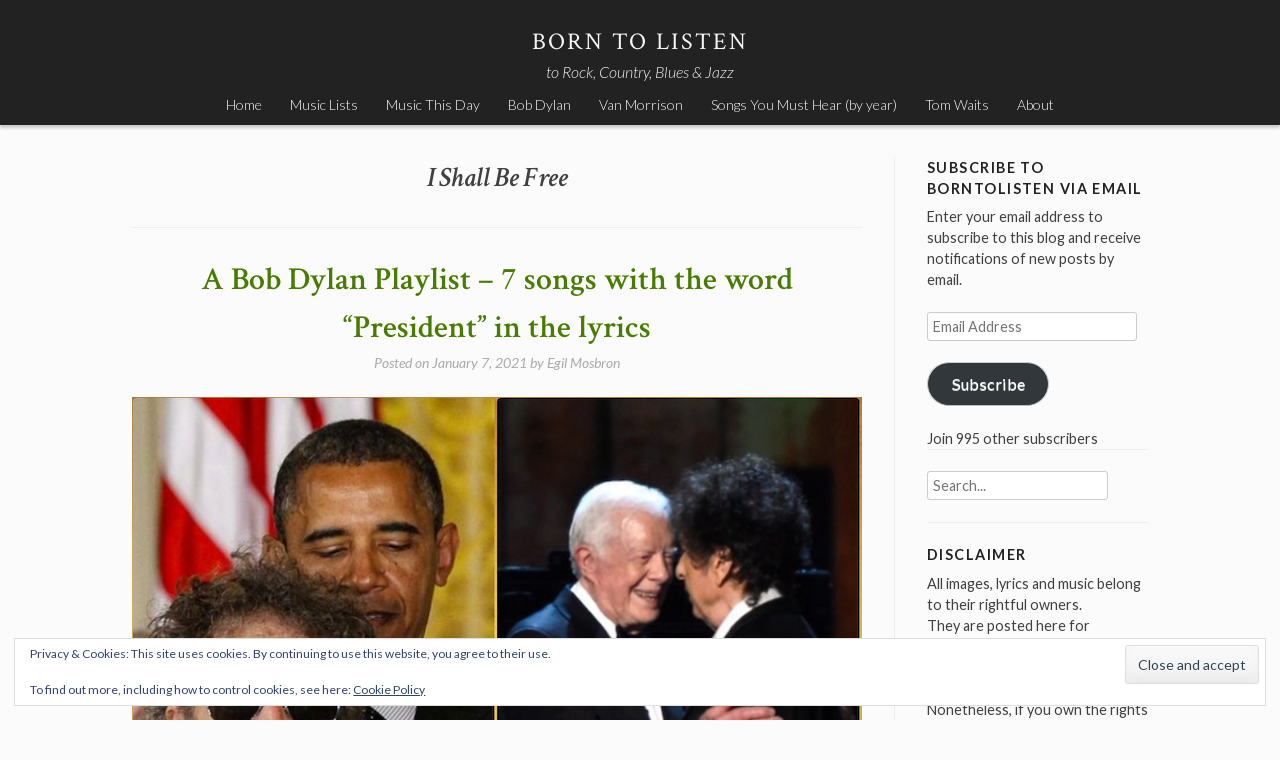

--- FILE ---
content_type: text/html; charset=UTF-8
request_url: https://borntolisten.com/tag/i-shall-be-free/
body_size: 17653
content:
<!DOCTYPE html>
<html lang="en-US">
<head>
<meta charset="UTF-8">
<meta name="viewport" content="width=device-width, initial-scale=1">
<title>I Shall Be Free | Born To Listen</title>
<link rel="profile" href="https://gmpg.org/xfn/11">
<link rel="pingback" href="https://borntolisten.com/xmlrpc.php">

<meta name='robots' content='max-image-preview:large' />
	<style>img:is([sizes="auto" i], [sizes^="auto," i]) { contain-intrinsic-size: 3000px 1500px }</style>
	<!-- Jetpack Site Verification Tags -->
<meta name="google-site-verification" content="google9f2ce8b724fe9521.html" />
<link rel='dns-prefetch' href='//secure.gravatar.com' />
<link rel='dns-prefetch' href='//stats.wp.com' />
<link rel='dns-prefetch' href='//fonts.googleapis.com' />
<link rel='dns-prefetch' href='//jetpack.wordpress.com' />
<link rel='dns-prefetch' href='//s0.wp.com' />
<link rel='dns-prefetch' href='//public-api.wordpress.com' />
<link rel='dns-prefetch' href='//0.gravatar.com' />
<link rel='dns-prefetch' href='//1.gravatar.com' />
<link rel='dns-prefetch' href='//2.gravatar.com' />
<link rel='dns-prefetch' href='//v0.wordpress.com' />
<link rel='dns-prefetch' href='//widgets.wp.com' />
<link rel="alternate" type="application/rss+xml" title="Born To Listen &raquo; Feed" href="https://borntolisten.com/feed/" />
<link rel="alternate" type="application/rss+xml" title="Born To Listen &raquo; Comments Feed" href="https://borntolisten.com/comments/feed/" />
<link rel="alternate" type="application/rss+xml" title="Born To Listen &raquo; I Shall Be Free Tag Feed" href="https://borntolisten.com/tag/i-shall-be-free/feed/" />
<script type="text/javascript">
/* <![CDATA[ */
window._wpemojiSettings = {"baseUrl":"https:\/\/s.w.org\/images\/core\/emoji\/16.0.1\/72x72\/","ext":".png","svgUrl":"https:\/\/s.w.org\/images\/core\/emoji\/16.0.1\/svg\/","svgExt":".svg","source":{"concatemoji":"https:\/\/borntolisten.com\/wp-includes\/js\/wp-emoji-release.min.js?ver=6.8.3"}};
/*! This file is auto-generated */
!function(s,n){var o,i,e;function c(e){try{var t={supportTests:e,timestamp:(new Date).valueOf()};sessionStorage.setItem(o,JSON.stringify(t))}catch(e){}}function p(e,t,n){e.clearRect(0,0,e.canvas.width,e.canvas.height),e.fillText(t,0,0);var t=new Uint32Array(e.getImageData(0,0,e.canvas.width,e.canvas.height).data),a=(e.clearRect(0,0,e.canvas.width,e.canvas.height),e.fillText(n,0,0),new Uint32Array(e.getImageData(0,0,e.canvas.width,e.canvas.height).data));return t.every(function(e,t){return e===a[t]})}function u(e,t){e.clearRect(0,0,e.canvas.width,e.canvas.height),e.fillText(t,0,0);for(var n=e.getImageData(16,16,1,1),a=0;a<n.data.length;a++)if(0!==n.data[a])return!1;return!0}function f(e,t,n,a){switch(t){case"flag":return n(e,"\ud83c\udff3\ufe0f\u200d\u26a7\ufe0f","\ud83c\udff3\ufe0f\u200b\u26a7\ufe0f")?!1:!n(e,"\ud83c\udde8\ud83c\uddf6","\ud83c\udde8\u200b\ud83c\uddf6")&&!n(e,"\ud83c\udff4\udb40\udc67\udb40\udc62\udb40\udc65\udb40\udc6e\udb40\udc67\udb40\udc7f","\ud83c\udff4\u200b\udb40\udc67\u200b\udb40\udc62\u200b\udb40\udc65\u200b\udb40\udc6e\u200b\udb40\udc67\u200b\udb40\udc7f");case"emoji":return!a(e,"\ud83e\udedf")}return!1}function g(e,t,n,a){var r="undefined"!=typeof WorkerGlobalScope&&self instanceof WorkerGlobalScope?new OffscreenCanvas(300,150):s.createElement("canvas"),o=r.getContext("2d",{willReadFrequently:!0}),i=(o.textBaseline="top",o.font="600 32px Arial",{});return e.forEach(function(e){i[e]=t(o,e,n,a)}),i}function t(e){var t=s.createElement("script");t.src=e,t.defer=!0,s.head.appendChild(t)}"undefined"!=typeof Promise&&(o="wpEmojiSettingsSupports",i=["flag","emoji"],n.supports={everything:!0,everythingExceptFlag:!0},e=new Promise(function(e){s.addEventListener("DOMContentLoaded",e,{once:!0})}),new Promise(function(t){var n=function(){try{var e=JSON.parse(sessionStorage.getItem(o));if("object"==typeof e&&"number"==typeof e.timestamp&&(new Date).valueOf()<e.timestamp+604800&&"object"==typeof e.supportTests)return e.supportTests}catch(e){}return null}();if(!n){if("undefined"!=typeof Worker&&"undefined"!=typeof OffscreenCanvas&&"undefined"!=typeof URL&&URL.createObjectURL&&"undefined"!=typeof Blob)try{var e="postMessage("+g.toString()+"("+[JSON.stringify(i),f.toString(),p.toString(),u.toString()].join(",")+"));",a=new Blob([e],{type:"text/javascript"}),r=new Worker(URL.createObjectURL(a),{name:"wpTestEmojiSupports"});return void(r.onmessage=function(e){c(n=e.data),r.terminate(),t(n)})}catch(e){}c(n=g(i,f,p,u))}t(n)}).then(function(e){for(var t in e)n.supports[t]=e[t],n.supports.everything=n.supports.everything&&n.supports[t],"flag"!==t&&(n.supports.everythingExceptFlag=n.supports.everythingExceptFlag&&n.supports[t]);n.supports.everythingExceptFlag=n.supports.everythingExceptFlag&&!n.supports.flag,n.DOMReady=!1,n.readyCallback=function(){n.DOMReady=!0}}).then(function(){return e}).then(function(){var e;n.supports.everything||(n.readyCallback(),(e=n.source||{}).concatemoji?t(e.concatemoji):e.wpemoji&&e.twemoji&&(t(e.twemoji),t(e.wpemoji)))}))}((window,document),window._wpemojiSettings);
/* ]]> */
</script>
<style id='wp-emoji-styles-inline-css' type='text/css'>

	img.wp-smiley, img.emoji {
		display: inline !important;
		border: none !important;
		box-shadow: none !important;
		height: 1em !important;
		width: 1em !important;
		margin: 0 0.07em !important;
		vertical-align: -0.1em !important;
		background: none !important;
		padding: 0 !important;
	}
</style>
<link rel='stylesheet' id='wp-block-library-css' href='https://borntolisten.com/wp-includes/css/dist/block-library/style.min.css?ver=6.8.3' type='text/css' media='all' />
<style id='classic-theme-styles-inline-css' type='text/css'>
/*! This file is auto-generated */
.wp-block-button__link{color:#fff;background-color:#32373c;border-radius:9999px;box-shadow:none;text-decoration:none;padding:calc(.667em + 2px) calc(1.333em + 2px);font-size:1.125em}.wp-block-file__button{background:#32373c;color:#fff;text-decoration:none}
</style>
<link rel='stylesheet' id='mediaelement-css' href='https://borntolisten.com/wp-includes/js/mediaelement/mediaelementplayer-legacy.min.css?ver=4.2.17' type='text/css' media='all' />
<link rel='stylesheet' id='wp-mediaelement-css' href='https://borntolisten.com/wp-includes/js/mediaelement/wp-mediaelement.min.css?ver=6.8.3' type='text/css' media='all' />
<style id='jetpack-sharing-buttons-style-inline-css' type='text/css'>
.jetpack-sharing-buttons__services-list{display:flex;flex-direction:row;flex-wrap:wrap;gap:0;list-style-type:none;margin:5px;padding:0}.jetpack-sharing-buttons__services-list.has-small-icon-size{font-size:12px}.jetpack-sharing-buttons__services-list.has-normal-icon-size{font-size:16px}.jetpack-sharing-buttons__services-list.has-large-icon-size{font-size:24px}.jetpack-sharing-buttons__services-list.has-huge-icon-size{font-size:36px}@media print{.jetpack-sharing-buttons__services-list{display:none!important}}.editor-styles-wrapper .wp-block-jetpack-sharing-buttons{gap:0;padding-inline-start:0}ul.jetpack-sharing-buttons__services-list.has-background{padding:1.25em 2.375em}
</style>
<style id='global-styles-inline-css' type='text/css'>
:root{--wp--preset--aspect-ratio--square: 1;--wp--preset--aspect-ratio--4-3: 4/3;--wp--preset--aspect-ratio--3-4: 3/4;--wp--preset--aspect-ratio--3-2: 3/2;--wp--preset--aspect-ratio--2-3: 2/3;--wp--preset--aspect-ratio--16-9: 16/9;--wp--preset--aspect-ratio--9-16: 9/16;--wp--preset--color--black: #000000;--wp--preset--color--cyan-bluish-gray: #abb8c3;--wp--preset--color--white: #ffffff;--wp--preset--color--pale-pink: #f78da7;--wp--preset--color--vivid-red: #cf2e2e;--wp--preset--color--luminous-vivid-orange: #ff6900;--wp--preset--color--luminous-vivid-amber: #fcb900;--wp--preset--color--light-green-cyan: #7bdcb5;--wp--preset--color--vivid-green-cyan: #00d084;--wp--preset--color--pale-cyan-blue: #8ed1fc;--wp--preset--color--vivid-cyan-blue: #0693e3;--wp--preset--color--vivid-purple: #9b51e0;--wp--preset--gradient--vivid-cyan-blue-to-vivid-purple: linear-gradient(135deg,rgba(6,147,227,1) 0%,rgb(155,81,224) 100%);--wp--preset--gradient--light-green-cyan-to-vivid-green-cyan: linear-gradient(135deg,rgb(122,220,180) 0%,rgb(0,208,130) 100%);--wp--preset--gradient--luminous-vivid-amber-to-luminous-vivid-orange: linear-gradient(135deg,rgba(252,185,0,1) 0%,rgba(255,105,0,1) 100%);--wp--preset--gradient--luminous-vivid-orange-to-vivid-red: linear-gradient(135deg,rgba(255,105,0,1) 0%,rgb(207,46,46) 100%);--wp--preset--gradient--very-light-gray-to-cyan-bluish-gray: linear-gradient(135deg,rgb(238,238,238) 0%,rgb(169,184,195) 100%);--wp--preset--gradient--cool-to-warm-spectrum: linear-gradient(135deg,rgb(74,234,220) 0%,rgb(151,120,209) 20%,rgb(207,42,186) 40%,rgb(238,44,130) 60%,rgb(251,105,98) 80%,rgb(254,248,76) 100%);--wp--preset--gradient--blush-light-purple: linear-gradient(135deg,rgb(255,206,236) 0%,rgb(152,150,240) 100%);--wp--preset--gradient--blush-bordeaux: linear-gradient(135deg,rgb(254,205,165) 0%,rgb(254,45,45) 50%,rgb(107,0,62) 100%);--wp--preset--gradient--luminous-dusk: linear-gradient(135deg,rgb(255,203,112) 0%,rgb(199,81,192) 50%,rgb(65,88,208) 100%);--wp--preset--gradient--pale-ocean: linear-gradient(135deg,rgb(255,245,203) 0%,rgb(182,227,212) 50%,rgb(51,167,181) 100%);--wp--preset--gradient--electric-grass: linear-gradient(135deg,rgb(202,248,128) 0%,rgb(113,206,126) 100%);--wp--preset--gradient--midnight: linear-gradient(135deg,rgb(2,3,129) 0%,rgb(40,116,252) 100%);--wp--preset--font-size--small: 13px;--wp--preset--font-size--medium: 20px;--wp--preset--font-size--large: 36px;--wp--preset--font-size--x-large: 42px;--wp--preset--spacing--20: 0.44rem;--wp--preset--spacing--30: 0.67rem;--wp--preset--spacing--40: 1rem;--wp--preset--spacing--50: 1.5rem;--wp--preset--spacing--60: 2.25rem;--wp--preset--spacing--70: 3.38rem;--wp--preset--spacing--80: 5.06rem;--wp--preset--shadow--natural: 6px 6px 9px rgba(0, 0, 0, 0.2);--wp--preset--shadow--deep: 12px 12px 50px rgba(0, 0, 0, 0.4);--wp--preset--shadow--sharp: 6px 6px 0px rgba(0, 0, 0, 0.2);--wp--preset--shadow--outlined: 6px 6px 0px -3px rgba(255, 255, 255, 1), 6px 6px rgba(0, 0, 0, 1);--wp--preset--shadow--crisp: 6px 6px 0px rgba(0, 0, 0, 1);}:where(.is-layout-flex){gap: 0.5em;}:where(.is-layout-grid){gap: 0.5em;}body .is-layout-flex{display: flex;}.is-layout-flex{flex-wrap: wrap;align-items: center;}.is-layout-flex > :is(*, div){margin: 0;}body .is-layout-grid{display: grid;}.is-layout-grid > :is(*, div){margin: 0;}:where(.wp-block-columns.is-layout-flex){gap: 2em;}:where(.wp-block-columns.is-layout-grid){gap: 2em;}:where(.wp-block-post-template.is-layout-flex){gap: 1.25em;}:where(.wp-block-post-template.is-layout-grid){gap: 1.25em;}.has-black-color{color: var(--wp--preset--color--black) !important;}.has-cyan-bluish-gray-color{color: var(--wp--preset--color--cyan-bluish-gray) !important;}.has-white-color{color: var(--wp--preset--color--white) !important;}.has-pale-pink-color{color: var(--wp--preset--color--pale-pink) !important;}.has-vivid-red-color{color: var(--wp--preset--color--vivid-red) !important;}.has-luminous-vivid-orange-color{color: var(--wp--preset--color--luminous-vivid-orange) !important;}.has-luminous-vivid-amber-color{color: var(--wp--preset--color--luminous-vivid-amber) !important;}.has-light-green-cyan-color{color: var(--wp--preset--color--light-green-cyan) !important;}.has-vivid-green-cyan-color{color: var(--wp--preset--color--vivid-green-cyan) !important;}.has-pale-cyan-blue-color{color: var(--wp--preset--color--pale-cyan-blue) !important;}.has-vivid-cyan-blue-color{color: var(--wp--preset--color--vivid-cyan-blue) !important;}.has-vivid-purple-color{color: var(--wp--preset--color--vivid-purple) !important;}.has-black-background-color{background-color: var(--wp--preset--color--black) !important;}.has-cyan-bluish-gray-background-color{background-color: var(--wp--preset--color--cyan-bluish-gray) !important;}.has-white-background-color{background-color: var(--wp--preset--color--white) !important;}.has-pale-pink-background-color{background-color: var(--wp--preset--color--pale-pink) !important;}.has-vivid-red-background-color{background-color: var(--wp--preset--color--vivid-red) !important;}.has-luminous-vivid-orange-background-color{background-color: var(--wp--preset--color--luminous-vivid-orange) !important;}.has-luminous-vivid-amber-background-color{background-color: var(--wp--preset--color--luminous-vivid-amber) !important;}.has-light-green-cyan-background-color{background-color: var(--wp--preset--color--light-green-cyan) !important;}.has-vivid-green-cyan-background-color{background-color: var(--wp--preset--color--vivid-green-cyan) !important;}.has-pale-cyan-blue-background-color{background-color: var(--wp--preset--color--pale-cyan-blue) !important;}.has-vivid-cyan-blue-background-color{background-color: var(--wp--preset--color--vivid-cyan-blue) !important;}.has-vivid-purple-background-color{background-color: var(--wp--preset--color--vivid-purple) !important;}.has-black-border-color{border-color: var(--wp--preset--color--black) !important;}.has-cyan-bluish-gray-border-color{border-color: var(--wp--preset--color--cyan-bluish-gray) !important;}.has-white-border-color{border-color: var(--wp--preset--color--white) !important;}.has-pale-pink-border-color{border-color: var(--wp--preset--color--pale-pink) !important;}.has-vivid-red-border-color{border-color: var(--wp--preset--color--vivid-red) !important;}.has-luminous-vivid-orange-border-color{border-color: var(--wp--preset--color--luminous-vivid-orange) !important;}.has-luminous-vivid-amber-border-color{border-color: var(--wp--preset--color--luminous-vivid-amber) !important;}.has-light-green-cyan-border-color{border-color: var(--wp--preset--color--light-green-cyan) !important;}.has-vivid-green-cyan-border-color{border-color: var(--wp--preset--color--vivid-green-cyan) !important;}.has-pale-cyan-blue-border-color{border-color: var(--wp--preset--color--pale-cyan-blue) !important;}.has-vivid-cyan-blue-border-color{border-color: var(--wp--preset--color--vivid-cyan-blue) !important;}.has-vivid-purple-border-color{border-color: var(--wp--preset--color--vivid-purple) !important;}.has-vivid-cyan-blue-to-vivid-purple-gradient-background{background: var(--wp--preset--gradient--vivid-cyan-blue-to-vivid-purple) !important;}.has-light-green-cyan-to-vivid-green-cyan-gradient-background{background: var(--wp--preset--gradient--light-green-cyan-to-vivid-green-cyan) !important;}.has-luminous-vivid-amber-to-luminous-vivid-orange-gradient-background{background: var(--wp--preset--gradient--luminous-vivid-amber-to-luminous-vivid-orange) !important;}.has-luminous-vivid-orange-to-vivid-red-gradient-background{background: var(--wp--preset--gradient--luminous-vivid-orange-to-vivid-red) !important;}.has-very-light-gray-to-cyan-bluish-gray-gradient-background{background: var(--wp--preset--gradient--very-light-gray-to-cyan-bluish-gray) !important;}.has-cool-to-warm-spectrum-gradient-background{background: var(--wp--preset--gradient--cool-to-warm-spectrum) !important;}.has-blush-light-purple-gradient-background{background: var(--wp--preset--gradient--blush-light-purple) !important;}.has-blush-bordeaux-gradient-background{background: var(--wp--preset--gradient--blush-bordeaux) !important;}.has-luminous-dusk-gradient-background{background: var(--wp--preset--gradient--luminous-dusk) !important;}.has-pale-ocean-gradient-background{background: var(--wp--preset--gradient--pale-ocean) !important;}.has-electric-grass-gradient-background{background: var(--wp--preset--gradient--electric-grass) !important;}.has-midnight-gradient-background{background: var(--wp--preset--gradient--midnight) !important;}.has-small-font-size{font-size: var(--wp--preset--font-size--small) !important;}.has-medium-font-size{font-size: var(--wp--preset--font-size--medium) !important;}.has-large-font-size{font-size: var(--wp--preset--font-size--large) !important;}.has-x-large-font-size{font-size: var(--wp--preset--font-size--x-large) !important;}
:where(.wp-block-post-template.is-layout-flex){gap: 1.25em;}:where(.wp-block-post-template.is-layout-grid){gap: 1.25em;}
:where(.wp-block-columns.is-layout-flex){gap: 2em;}:where(.wp-block-columns.is-layout-grid){gap: 2em;}
:root :where(.wp-block-pullquote){font-size: 1.5em;line-height: 1.6;}
</style>
<link rel='stylesheet' id='stock-style-css' href='https://borntolisten.com/wp-content/themes/stock/style.css?ver=6.8.3' type='text/css' media='all' />
<style id='stock-style-inline-css' type='text/css'>

	.entry-content a,
	.entry-content a:visited,
	.comment-content a,
	.comment-content a:visited,
	.comment-author a,
	.comment-author a:visited,
	.entry-footer a,
	.entry-footer a:visited,
	a:hover,
	a:focus,
	a:active {
		color: #000000;
	}
	h2.site-description {
		color: #f5f5f5;
	}
	body,
	button {
		color: #404040;
	}
	input
	input[type="text"],
	input[type="email"],
	input[type="url"],
	input[type="password"],
	input[type="search"],
	select,
	textarea {
		color: #666666;
	}
	input:focus,
	input[type="text"]:focus,
	input[type="email"]:focus,
	input[type="url"]:focus,
	input[type="password"]:focus,
	input[type="search"]:focus,
	textarea:focus,
	select:focus,
	textarea:focus {
		color: #222222;
	}
	input,
	select,
	textarea {
		background-color: #ffffff;
	}
	h1.entry-title a {
		color: #487c00;
	}
	
</style>
<link rel='stylesheet' id='stock-fonts-css' href='//fonts.googleapis.com/css?family=Lato%3A300%2C400%2C700%2C300italic%2C400italic%2C700italic%7CCrimson+Text%3A400%2C400italic%2C600%2C600italic&#038;ver=6.8.3' type='text/css' media='all' />
<link rel='stylesheet' id='jetpack_likes-css' href='https://borntolisten.com/wp-content/plugins/jetpack/modules/likes/style.css?ver=15.4' type='text/css' media='all' />
<link rel='stylesheet' id='jetpack-subscriptions-css' href='https://borntolisten.com/wp-content/plugins/jetpack/_inc/build/subscriptions/subscriptions.min.css?ver=15.4' type='text/css' media='all' />
<link rel="https://api.w.org/" href="https://borntolisten.com/wp-json/" /><link rel="alternate" title="JSON" type="application/json" href="https://borntolisten.com/wp-json/wp/v2/tags/2094" /><link rel="EditURI" type="application/rsd+xml" title="RSD" href="https://borntolisten.com/xmlrpc.php?rsd" />
<meta name="generator" content="WordPress 6.8.3" />
	<style>img#wpstats{display:none}</style>
		<style type="text/css">.recentcomments a{display:inline !important;padding:0 !important;margin:0 !important;}</style>
<!-- Jetpack Open Graph Tags -->
<meta property="og:type" content="website" />
<meta property="og:title" content="I Shall Be Free &#8211; Born To Listen" />
<meta property="og:url" content="https://borntolisten.com/tag/i-shall-be-free/" />
<meta property="og:site_name" content="Born To Listen" />
<meta property="og:image" content="https://borntolisten.com/wp-content/uploads/2015/11/cropped-keith.jpg" />
<meta property="og:image:width" content="512" />
<meta property="og:image:height" content="512" />
<meta property="og:image:alt" content="" />
<meta property="og:locale" content="en_US" />

<!-- End Jetpack Open Graph Tags -->
<link rel="icon" href="https://borntolisten.com/wp-content/uploads/2015/11/cropped-keith-150x150.jpg" sizes="32x32" />
<link rel="icon" href="https://borntolisten.com/wp-content/uploads/2015/11/cropped-keith.jpg" sizes="192x192" />
<link rel="apple-touch-icon" href="https://borntolisten.com/wp-content/uploads/2015/11/cropped-keith.jpg" />
<meta name="msapplication-TileImage" content="https://borntolisten.com/wp-content/uploads/2015/11/cropped-keith.jpg" />

<!-- Styles cached and displayed inline for speed. Generated by http://stylesplugin.com -->
<style type="text/css" id="styles-plugin-css">

</style>
</head>

<body class="archive tag tag-i-shall-be-free tag-2094 wp-theme-stock styles group-blog">
<div id="page" class="hfeed site">
	<a class="skip-link screen-reader-text" href="#content">Skip to content</a>

	<header id="masthead" class="site-header" role="banner">
		<div class="site-branding">
			<h1 class="site-title"><a href="https://borntolisten.com/" rel="home">Born To Listen</a></h1>
			<h2 class="site-description">to Rock, Country, Blues &amp; Jazz</h2>
		</div>

		<nav id="site-navigation" class="main-navigation" role="navigation">
			<button class="menu-toggle">Menu</button>
			<div class="menu-top-menu1-container"><ul id="menu-top-menu1" class="menu"><li id="menu-item-5950" class="menu-item menu-item-type-custom menu-item-object-custom menu-item-home menu-item-5950"><a href="https://borntolisten.com">Home</a></li>
<li id="menu-item-8932" class="menu-item menu-item-type-post_type menu-item-object-page menu-item-8932"><a href="https://borntolisten.com/music-lists/">Music Lists</a></li>
<li id="menu-item-5958" class="menu-item menu-item-type-custom menu-item-object-custom menu-item-5958"><a href="https://www.musicthisday.com/">Music This Day</a></li>
<li id="menu-item-6604" class="menu-item menu-item-type-post_type menu-item-object-page menu-item-6604"><a href="https://borntolisten.com/bob-dylan/">Bob Dylan</a></li>
<li id="menu-item-5954" class="menu-item menu-item-type-post_type menu-item-object-page menu-item-5954"><a href="https://borntolisten.com/van-morrison/">Van Morrison</a></li>
<li id="menu-item-5953" class="menu-item menu-item-type-post_type menu-item-object-page menu-item-5953"><a href="https://borntolisten.com/songs-you-must-hear-released-spesific-years/">Songs You Must Hear (by year)</a></li>
<li id="menu-item-5952" class="menu-item menu-item-type-post_type menu-item-object-page menu-item-5952"><a href="https://borntolisten.com/tom-waits/">Tom Waits</a></li>
<li id="menu-item-5955" class="menu-item menu-item-type-post_type menu-item-object-page menu-item-5955"><a href="https://borntolisten.com/about/">About</a></li>
</ul></div>		</nav><!-- #site-navigation -->
	</header><!-- #masthead -->

	<div id="content" class="site-content">

	<section id="primary" class="content-area">
		<main id="main" class="site-main" role="main">

		
			<header class="page-header">
				<h1 class="page-title">
					I Shall Be Free				</h1>
							</header><!-- .page-header -->

						
				
<article id="post-9800" class="post-9800 post type-post status-publish format-standard hentry category-bob-dylan category-playlists tag-bob-dylan tag-clothes-line-saga tag-i-shall-be-free tag-its-alright-ma tag-murder-most-foul tag-president tag-shot-of-love">
	<header class="entry-header">
		<h1 class="entry-title"><a href="https://borntolisten.com/2021/01/07/a-bob-dylan-playlist-7-songs-with-the-word-president-in-the-lyrics/" rel="bookmark">A Bob Dylan Playlist &#8211; 7 songs with the word &#8220;President&#8221; in the lyrics</a></h1>
				<div class="entry-meta">
			<span class="posted-on">Posted on <a href="https://borntolisten.com/2021/01/07/a-bob-dylan-playlist-7-songs-with-the-word-president-in-the-lyrics/" rel="bookmark"><time class="entry-date published updated" datetime="2021-01-07T10:22:21+01:00">January 7, 2021</time></a></span><span class="byline"> by <span class="author vcard"><a class="url fn n" href="https://borntolisten.com/author/egil/">Egil Mosbron</a></span></span>		</div><!-- .entry-meta -->
			</header><!-- .entry-header -->

	<div class="entry-content">
		<p><img fetchpriority="high" decoding="async" data-attachment-id="9803" data-permalink="https://borntolisten.com/2021/01/07/a-bob-dylan-playlist-7-songs-with-the-word-president-in-the-lyrics/bob-dylan-and-presidents/" data-orig-file="https://borntolisten.com/wp-content/uploads/2021/01/bob-dylan-and-presidents.png" data-orig-size="740,742" data-comments-opened="1" data-image-meta="{&quot;aperture&quot;:&quot;0&quot;,&quot;credit&quot;:&quot;&quot;,&quot;camera&quot;:&quot;&quot;,&quot;caption&quot;:&quot;&quot;,&quot;created_timestamp&quot;:&quot;0&quot;,&quot;copyright&quot;:&quot;&quot;,&quot;focal_length&quot;:&quot;0&quot;,&quot;iso&quot;:&quot;0&quot;,&quot;shutter_speed&quot;:&quot;0&quot;,&quot;title&quot;:&quot;&quot;,&quot;orientation&quot;:&quot;0&quot;}" data-image-title="bob dylan and presidents" data-image-description="" data-image-caption="" data-medium-file="https://borntolisten.com/wp-content/uploads/2021/01/bob-dylan-and-presidents-598x600.png" data-large-file="https://borntolisten.com/wp-content/uploads/2021/01/bob-dylan-and-presidents.png" class="alignleft size-full wp-image-9803" src="https://borntolisten.com/wp-content/uploads/2021/01/bob-dylan-and-presidents.png" alt="" width="740" height="742" srcset="https://borntolisten.com/wp-content/uploads/2021/01/bob-dylan-and-presidents.png 740w, https://borntolisten.com/wp-content/uploads/2021/01/bob-dylan-and-presidents-598x600.png 598w, https://borntolisten.com/wp-content/uploads/2021/01/bob-dylan-and-presidents-150x150.png 150w" sizes="(max-width: 740px) 100vw, 740px" /></p>
<p>[vc_row][vc_column][vc_message message_box_color=&#8221;mulled_wine&#8221; icon_fontawesome=&#8221;fa fa-quote-left&#8221;]Goodness hides behind its gates,<br />
But even the president of the United States sometimes must have to stand naked.[/vc_message][/vc_column][/vc_row]</p>
<p>This might be a relevant playlist&#8230;</p>
<p>I&#8217;ve found seven songs mentioning &#8220;President&#8221; in the lyrics. </p>
<h2>Quit Your Low Down Ways</h2>
<p>Recorded: July 09, 1962<br />
Album: The Bootleg Series Volumes 1–3 (Rare &#038; Unreleased) 1961–1991 &#8211; March 26, 1991<br />
[vc_row][vc_column][vc_message message_box_color=&#8221;mulled_wine&#8221; icon_fontawesome=&#8221;fa fa-quote-left&#8221;]Now, you can run down to the White House,<br />
You can gaze on the Capitol Dome,<br />
You can knock on the President&#8217;s gate, pretty mama,<br />
But, you know, it&#8217;s gonna be too late[/vc_message][/vc_column][/vc_row]<br />
<iframe width="560" height="315" src="https://www.youtube.com/embed/knd-G3axHSI" frameborder="0" allow="accelerometer; autoplay; clipboard-write; encrypted-media; gyroscope; picture-in-picture" allowfullscreen></iframe></p>
<p> <a href="https://borntolisten.com/2021/01/07/a-bob-dylan-playlist-7-songs-with-the-word-president-in-the-lyrics/#more-9800" class="more-link">Continue reading <span class="screen-reader-text">&#8220;A Bob Dylan Playlist &#8211; 7 songs with the word &#8220;President&#8221; in the lyrics&#8221;</span> <span class="meta-nav">&rarr;</span></a></p>

			</div><!-- .entry-content -->

	<footer class="entry-footer">
		<span class="cat-links">Posted in <a href="https://borntolisten.com/category/bob-dylan/" rel="category tag">Bob Dylan</a>, <a href="https://borntolisten.com/category/playlists/" rel="category tag">Playlists</a></span><span class="tags-links">Tagged <a href="https://borntolisten.com/tag/bob-dylan/" rel="tag">Bob Dylan</a>, <a href="https://borntolisten.com/tag/clothes-line-saga/" rel="tag">Clothes Line Saga</a>, <a href="https://borntolisten.com/tag/i-shall-be-free/" rel="tag">I Shall Be Free</a>, <a href="https://borntolisten.com/tag/its-alright-ma/" rel="tag">its alright ma</a>, <a href="https://borntolisten.com/tag/murder-most-foul/" rel="tag">murder most foul</a>, <a href="https://borntolisten.com/tag/president/" rel="tag">President</a>, <a href="https://borntolisten.com/tag/shot-of-love/" rel="tag">shot of love</a></span><span class="comments-link"><a href="https://borntolisten.com/2021/01/07/a-bob-dylan-playlist-7-songs-with-the-word-president-in-the-lyrics/#respond">Leave a comment</a></span>	</footer><!-- .entry-footer -->
</article><!-- #post-## -->

			
			
		
		</main><!-- #main -->
	</section><!-- #primary -->


<div id="secondary" class="widget-area" role="complementary">
	<aside id="blog_subscription-2" class="widget widget_blog_subscription jetpack_subscription_widget"><h1 class="widget-title">Subscribe to BornToListen via Email</h1>
			<div class="wp-block-jetpack-subscriptions__container">
			<form action="#" method="post" accept-charset="utf-8" id="subscribe-blog-blog_subscription-2"
				data-blog="102551277"
				data-post_access_level="everybody" >
									<div id="subscribe-text"><p>Enter your email address to subscribe to this blog and receive notifications of new posts by email.</p>
</div>
										<p id="subscribe-email">
						<label id="jetpack-subscribe-label"
							class="screen-reader-text"
							for="subscribe-field-blog_subscription-2">
							Email Address						</label>
						<input type="email" name="email" autocomplete="email" required="required"
																					value=""
							id="subscribe-field-blog_subscription-2"
							placeholder="Email Address"
						/>
					</p>

					<p id="subscribe-submit"
											>
						<input type="hidden" name="action" value="subscribe"/>
						<input type="hidden" name="source" value="https://borntolisten.com/tag/i-shall-be-free/"/>
						<input type="hidden" name="sub-type" value="widget"/>
						<input type="hidden" name="redirect_fragment" value="subscribe-blog-blog_subscription-2"/>
						<input type="hidden" id="_wpnonce" name="_wpnonce" value="696b154f98" /><input type="hidden" name="_wp_http_referer" value="/tag/i-shall-be-free/" />						<button type="submit"
															class="wp-block-button__link"
																					name="jetpack_subscriptions_widget"
						>
							Subscribe						</button>
					</p>
							</form>
							<div class="wp-block-jetpack-subscriptions__subscount">
					Join 995 other subscribers				</div>
						</div>
			
</aside><aside id="search-2" class="widget widget_search"><form role="search" method="get" class="search-form" action="https://borntolisten.com/">
	<label>
		<span class="screen-reader-text">Search for:</span>
		<input type="search" class="search-field" placeholder="Search..." value="" name="s" title="Search for:" />
	</label>
	<input type="submit" class="search-submit screen-reader-text" value="Search" />
</form></aside><aside id="text-2" class="widget widget_text"><h1 class="widget-title">Disclaimer</h1>			<div class="textwidget"><p>All images, lyrics and music belong to their rightful owners.<br />
They are posted here for PROMOTIONAL PURPOSES ONLY.</p>
<p>Nonetheless, if you own the rights to any of these images, videos, lyrics or music and do not wish them to appear on the site please see the ABOUT page and contact us, and they will be promptly removed.</p>
<p>We give credit to artists when we can find the source.</p>
</div>
		</aside><aside id="tag_cloud-2" class="widget widget_tag_cloud"><h1 class="widget-title">Tags</h1><div class="tagcloud"><a href="https://borntolisten.com/tag/audio/" class="tag-cloud-link tag-link-750 tag-link-position-1" style="font-size: 14.179310344828pt;" aria-label="audio (55 items)">audio</a>
<a href="https://borntolisten.com/tag/beatles/" class="tag-cloud-link tag-link-50 tag-link-position-2" style="font-size: 12.441379310345pt;" aria-label="Beatles (36 items)">Beatles</a>
<a href="https://borntolisten.com/tag/best-songs/" class="tag-cloud-link tag-link-463 tag-link-position-3" style="font-size: 13.793103448276pt;" aria-label="Best songs (50 items)">Best songs</a>
<a href="https://borntolisten.com/tag/birth/" class="tag-cloud-link tag-link-225 tag-link-position-4" style="font-size: 13.889655172414pt;" aria-label="Birth (51 items)">Birth</a>
<a href="https://borntolisten.com/tag/birthday/" class="tag-cloud-link tag-link-7 tag-link-position-5" style="font-size: 17.655172413793pt;" aria-label="Birthday (129 items)">Birthday</a>
<a href="https://borntolisten.com/tag/blues/" class="tag-cloud-link tag-link-19 tag-link-position-6" style="font-size: 12.344827586207pt;" aria-label="Blues (35 items)">Blues</a>
<a href="https://borntolisten.com/tag/bob-dylan/" class="tag-cloud-link tag-link-278 tag-link-position-7" style="font-size: 22pt;" aria-label="Bob Dylan (364 items)">Bob Dylan</a>
<a href="https://borntolisten.com/tag/bruce-springsteen/" class="tag-cloud-link tag-link-23 tag-link-position-8" style="font-size: 12.634482758621pt;" aria-label="Bruce Springsteen (38 items)">Bruce Springsteen</a>
<a href="https://borntolisten.com/tag/classic-album/" class="tag-cloud-link tag-link-35 tag-link-position-9" style="font-size: 11.668965517241pt;" aria-label="Classic album (30 items)">Classic album</a>
<a href="https://borntolisten.com/tag/classic-concert/" class="tag-cloud-link tag-link-219 tag-link-position-10" style="font-size: 9.6413793103448pt;" aria-label="Classic concert (18 items)">Classic concert</a>
<a href="https://borntolisten.com/tag/concert/" class="tag-cloud-link tag-link-72 tag-link-position-11" style="font-size: 13.889655172414pt;" aria-label="Concert (51 items)">Concert</a>
<a href="https://borntolisten.com/tag/countdown/" class="tag-cloud-link tag-link-1550 tag-link-position-12" style="font-size: 12.055172413793pt;" aria-label="countdown (33 items)">countdown</a>
<a href="https://borntolisten.com/tag/country/" class="tag-cloud-link tag-link-36 tag-link-position-13" style="font-size: 9.448275862069pt;" aria-label="Country (17 items)">Country</a>
<a href="https://borntolisten.com/tag/cover-version/" class="tag-cloud-link tag-link-1780 tag-link-position-14" style="font-size: 11.089655172414pt;" aria-label="Cover version (26 items)">Cover version</a>
<a href="https://borntolisten.com/tag/cover-versions/" class="tag-cloud-link tag-link-1098 tag-link-position-15" style="font-size: 8.8689655172414pt;" aria-label="cover versions (15 items)">cover versions</a>
<a href="https://borntolisten.com/tag/david-bowie/" class="tag-cloud-link tag-link-330 tag-link-position-16" style="font-size: 8.8689655172414pt;" aria-label="David Bowie (15 items)">David Bowie</a>
<a href="https://borntolisten.com/tag/documentary/" class="tag-cloud-link tag-link-231 tag-link-position-17" style="font-size: 11.28275862069pt;" aria-label="documentary (27 items)">documentary</a>
<a href="https://borntolisten.com/tag/elvis-presley/" class="tag-cloud-link tag-link-88 tag-link-position-18" style="font-size: 10.606896551724pt;" aria-label="Elvis Presley (23 items)">Elvis Presley</a>
<a href="https://borntolisten.com/tag/emmylou-harris/" class="tag-cloud-link tag-link-514 tag-link-position-19" style="font-size: 8.3862068965517pt;" aria-label="Emmylou Harris (13 items)">Emmylou Harris</a>
<a href="https://borntolisten.com/tag/great-album/" class="tag-cloud-link tag-link-34 tag-link-position-20" style="font-size: 15.820689655172pt;" aria-label="Great Album (82 items)">Great Album</a>
<a href="https://borntolisten.com/tag/great-concert/" class="tag-cloud-link tag-link-536 tag-link-position-21" style="font-size: 8.6758620689655pt;" aria-label="Great Concert (14 items)">Great Concert</a>
<a href="https://borntolisten.com/tag/great-song/" class="tag-cloud-link tag-link-196 tag-link-position-22" style="font-size: 9.1586206896552pt;" aria-label="Great song (16 items)">Great song</a>
<a href="https://borntolisten.com/tag/great-songs/" class="tag-cloud-link tag-link-562 tag-link-position-23" style="font-size: 8.3862068965517pt;" aria-label="Great Songs (13 items)">Great Songs</a>
<a href="https://borntolisten.com/tag/interview/" class="tag-cloud-link tag-link-90 tag-link-position-24" style="font-size: 8.3862068965517pt;" aria-label="Interview (13 items)">Interview</a>
<a href="https://borntolisten.com/tag/john-lennon/" class="tag-cloud-link tag-link-52 tag-link-position-25" style="font-size: 9.1586206896552pt;" aria-label="John Lennon (16 items)">John Lennon</a>
<a href="https://borntolisten.com/tag/johnny-cash/" class="tag-cloud-link tag-link-140 tag-link-position-26" style="font-size: 11.379310344828pt;" aria-label="Johnny Cash (28 items)">Johnny Cash</a>
<a href="https://borntolisten.com/tag/keith-richards/" class="tag-cloud-link tag-link-202 tag-link-position-27" style="font-size: 8.3862068965517pt;" aria-label="Keith Richards (13 items)">Keith Richards</a>
<a href="https://borntolisten.com/tag/list/" class="tag-cloud-link tag-link-169 tag-link-position-28" style="font-size: 13.213793103448pt;" aria-label="List (44 items)">List</a>
<a href="https://borntolisten.com/tag/live/" class="tag-cloud-link tag-link-20 tag-link-position-29" style="font-size: 13.986206896552pt;" aria-label="Live (53 items)">Live</a>
<a href="https://borntolisten.com/tag/live-versions/" class="tag-cloud-link tag-link-804 tag-link-position-30" style="font-size: 8.6758620689655pt;" aria-label="live versions (14 items)">live versions</a>
<a href="https://borntolisten.com/tag/neil-young/" class="tag-cloud-link tag-link-5 tag-link-position-31" style="font-size: 12.055172413793pt;" aria-label="Neil Young (33 items)">Neil Young</a>
<a href="https://borntolisten.com/tag/nick-cave/" class="tag-cloud-link tag-link-491 tag-link-position-32" style="font-size: 8pt;" aria-label="Nick Cave (12 items)">Nick Cave</a>
<a href="https://borntolisten.com/tag/rolling-stones/" class="tag-cloud-link tag-link-149 tag-link-position-33" style="font-size: 12.151724137931pt;" aria-label="Rolling Stones (34 items)">Rolling Stones</a>
<a href="https://borntolisten.com/tag/steve-earle/" class="tag-cloud-link tag-link-18 tag-link-position-34" style="font-size: 8.8689655172414pt;" aria-label="Steve Earle (15 items)">Steve Earle</a>
<a href="https://borntolisten.com/tag/the-band/" class="tag-cloud-link tag-link-295 tag-link-position-35" style="font-size: 9.6413793103448pt;" aria-label="The Band (18 items)">The Band</a>
<a href="https://borntolisten.com/tag/the-best-dylan-covers/" class="tag-cloud-link tag-link-1784 tag-link-position-36" style="font-size: 11.862068965517pt;" aria-label="the best Dylan covers (31 items)">the best Dylan covers</a>
<a href="https://borntolisten.com/tag/the-who/" class="tag-cloud-link tag-link-127 tag-link-position-37" style="font-size: 8.8689655172414pt;" aria-label="The Who (15 items)">The Who</a>
<a href="https://borntolisten.com/tag/tom-petty/" class="tag-cloud-link tag-link-991 tag-link-position-38" style="font-size: 8.6758620689655pt;" aria-label="Tom Petty (14 items)">Tom Petty</a>
<a href="https://borntolisten.com/tag/tom-waits/" class="tag-cloud-link tag-link-168 tag-link-position-39" style="font-size: 10.896551724138pt;" aria-label="Tom Waits (25 items)">Tom Waits</a>
<a href="https://borntolisten.com/tag/tv/" class="tag-cloud-link tag-link-29 tag-link-position-40" style="font-size: 8.3862068965517pt;" aria-label="TV (13 items)">TV</a>
<a href="https://borntolisten.com/tag/van-morrison/" class="tag-cloud-link tag-link-319 tag-link-position-41" style="font-size: 16.786206896552pt;" aria-label="Van Morrison (104 items)">Van Morrison</a>
<a href="https://borntolisten.com/tag/video/" class="tag-cloud-link tag-link-125 tag-link-position-42" style="font-size: 15.627586206897pt;" aria-label="video (79 items)">video</a>
<a href="https://borntolisten.com/tag/videos/" class="tag-cloud-link tag-link-387 tag-link-position-43" style="font-size: 14.275862068966pt;" aria-label="Videos (56 items)">Videos</a>
<a href="https://borntolisten.com/tag/warren-zevon/" class="tag-cloud-link tag-link-339 tag-link-position-44" style="font-size: 8.3862068965517pt;" aria-label="Warren Zevon (13 items)">Warren Zevon</a>
<a href="https://borntolisten.com/tag/willie-nelson/" class="tag-cloud-link tag-link-700 tag-link-position-45" style="font-size: 8.3862068965517pt;" aria-label="willie nelson (13 items)">willie nelson</a></div>
</aside>
		<aside id="recent-posts-2" class="widget widget_recent_entries">
		<h1 class="widget-title">Recent Posts</h1>
		<ul>
											<li>
					<a href="https://borntolisten.com/2022/05/24/happy-81st-birthday-bob-dylan-best-songs-best-albums-best-concerts-and-more/">Happy 81st Birthday Bob Dylan! &#8211; Best Songs, Live Performances, Covers, Interviews and more&#8230;</a>
									</li>
											<li>
					<a href="https://borntolisten.com/2021/09/26/new-music-lists-published-musicthisday-com/">New Music lists published @ musicthisday.com</a>
									</li>
											<li>
					<a href="https://borntolisten.com/2021/07/09/bob-dylan-and-jack-white-happy-birthday-jack-white/">Bob Dylan and Jack White &#8211; Happy Birthday Jack White</a>
									</li>
											<li>
					<a href="https://borntolisten.com/2021/06/20/june-20-chet-atkins-birthday-2-bob-dylan-covers-a-medley/">June 20: Chet Atkins Birthday &#8211; 2 Bob Dylan Covers &#038; A Medley</a>
									</li>
											<li>
					<a href="https://borntolisten.com/2021/06/19/june-19-scott-avett-the-avett-brothers-sings-bob-dylan-happy-birthday-scott-avett/">June 19: Scott Avett / The Avett Brothers Sings Bob Dylan &#8211; Happy Birthday Scott Avett</a>
									</li>
					</ul>

		</aside><aside id="recent-comments-2" class="widget widget_recent_comments"><h1 class="widget-title">Recent Comments</h1><ul id="recentcomments"><li class="recentcomments"><span class="comment-author-link">J R Edwards</span> on <a href="https://borntolisten.com/2021/01/07/5-great-cover-versions-of-bob-dylans-make-you-feel-my-love-adele-billy-joel-bryan-ferry-and/#comment-1337">5 Great Cover Versions of Bob Dylan&#8217;s &#8220;Make You Feel My Love&#8221; (Adele, Billy Joel, Bryan Ferry and..)</a></li><li class="recentcomments"><span class="comment-author-link">Tim</span> on <a href="https://borntolisten.com/2020/08/19/bob-dylan-5-brilliant-live-performances-from-the-year-1978/#comment-1336">Bob Dylan: 5 Brilliant live performances from the year 1978</a></li><li class="recentcomments"><span class="comment-author-link">Tomek</span> on <a href="https://borntolisten.com/2021/01/14/full-dylan-album-covered-blood-on-the-tracks/#comment-1335">Full Dylan album covered: Blood On The Tracks</a></li><li class="recentcomments"><span class="comment-author-link">JEFFREY C SIMPSON</span> on <a href="https://borntolisten.com/2021/01/07/5-great-cover-versions-of-bob-dylans-make-you-feel-my-love-adele-billy-joel-bryan-ferry-and/#comment-1333">5 Great Cover Versions of Bob Dylan&#8217;s &#8220;Make You Feel My Love&#8221; (Adele, Billy Joel, Bryan Ferry and..)</a></li><li class="recentcomments"><span class="comment-author-link"><a href="http://thebobdylanproject.com/" class="url" rel="ugc external nofollow">musicofbobdylan</a></span> on <a href="https://borntolisten.com/2021/05/14/bob-dylans-best-songs-abandoned-love/#comment-1331">Bob Dylan&#8217;s Best Songs: Abandoned Love</a></li></ul></aside><aside id="archives-2" class="widget widget_archive"><h1 class="widget-title">Archives</h1>
			<ul>
					<li><a href='https://borntolisten.com/2022/05/'>May 2022</a></li>
	<li><a href='https://borntolisten.com/2021/09/'>September 2021</a></li>
	<li><a href='https://borntolisten.com/2021/07/'>July 2021</a></li>
	<li><a href='https://borntolisten.com/2021/06/'>June 2021</a></li>
	<li><a href='https://borntolisten.com/2021/05/'>May 2021</a></li>
	<li><a href='https://borntolisten.com/2021/04/'>April 2021</a></li>
	<li><a href='https://borntolisten.com/2021/03/'>March 2021</a></li>
	<li><a href='https://borntolisten.com/2021/02/'>February 2021</a></li>
	<li><a href='https://borntolisten.com/2021/01/'>January 2021</a></li>
	<li><a href='https://borntolisten.com/2020/12/'>December 2020</a></li>
	<li><a href='https://borntolisten.com/2020/11/'>November 2020</a></li>
	<li><a href='https://borntolisten.com/2020/10/'>October 2020</a></li>
	<li><a href='https://borntolisten.com/2020/09/'>September 2020</a></li>
	<li><a href='https://borntolisten.com/2020/08/'>August 2020</a></li>
	<li><a href='https://borntolisten.com/2020/07/'>July 2020</a></li>
	<li><a href='https://borntolisten.com/2020/01/'>January 2020</a></li>
	<li><a href='https://borntolisten.com/2019/10/'>October 2019</a></li>
	<li><a href='https://borntolisten.com/2019/09/'>September 2019</a></li>
	<li><a href='https://borntolisten.com/2019/08/'>August 2019</a></li>
	<li><a href='https://borntolisten.com/2019/07/'>July 2019</a></li>
	<li><a href='https://borntolisten.com/2019/06/'>June 2019</a></li>
	<li><a href='https://borntolisten.com/2019/05/'>May 2019</a></li>
	<li><a href='https://borntolisten.com/2019/03/'>March 2019</a></li>
	<li><a href='https://borntolisten.com/2019/02/'>February 2019</a></li>
	<li><a href='https://borntolisten.com/2018/12/'>December 2018</a></li>
	<li><a href='https://borntolisten.com/2018/11/'>November 2018</a></li>
	<li><a href='https://borntolisten.com/2018/10/'>October 2018</a></li>
	<li><a href='https://borntolisten.com/2018/09/'>September 2018</a></li>
	<li><a href='https://borntolisten.com/2018/08/'>August 2018</a></li>
	<li><a href='https://borntolisten.com/2018/07/'>July 2018</a></li>
	<li><a href='https://borntolisten.com/2018/06/'>June 2018</a></li>
	<li><a href='https://borntolisten.com/2018/05/'>May 2018</a></li>
	<li><a href='https://borntolisten.com/2018/04/'>April 2018</a></li>
	<li><a href='https://borntolisten.com/2018/03/'>March 2018</a></li>
	<li><a href='https://borntolisten.com/2018/02/'>February 2018</a></li>
	<li><a href='https://borntolisten.com/2018/01/'>January 2018</a></li>
	<li><a href='https://borntolisten.com/2017/12/'>December 2017</a></li>
	<li><a href='https://borntolisten.com/2017/11/'>November 2017</a></li>
	<li><a href='https://borntolisten.com/2017/10/'>October 2017</a></li>
	<li><a href='https://borntolisten.com/2017/09/'>September 2017</a></li>
	<li><a href='https://borntolisten.com/2017/08/'>August 2017</a></li>
	<li><a href='https://borntolisten.com/2017/07/'>July 2017</a></li>
	<li><a href='https://borntolisten.com/2017/06/'>June 2017</a></li>
	<li><a href='https://borntolisten.com/2017/05/'>May 2017</a></li>
	<li><a href='https://borntolisten.com/2017/04/'>April 2017</a></li>
	<li><a href='https://borntolisten.com/2017/03/'>March 2017</a></li>
	<li><a href='https://borntolisten.com/2017/02/'>February 2017</a></li>
	<li><a href='https://borntolisten.com/2017/01/'>January 2017</a></li>
	<li><a href='https://borntolisten.com/2016/12/'>December 2016</a></li>
	<li><a href='https://borntolisten.com/2016/11/'>November 2016</a></li>
	<li><a href='https://borntolisten.com/2016/10/'>October 2016</a></li>
	<li><a href='https://borntolisten.com/2016/09/'>September 2016</a></li>
	<li><a href='https://borntolisten.com/2016/08/'>August 2016</a></li>
	<li><a href='https://borntolisten.com/2016/07/'>July 2016</a></li>
	<li><a href='https://borntolisten.com/2016/06/'>June 2016</a></li>
	<li><a href='https://borntolisten.com/2016/05/'>May 2016</a></li>
	<li><a href='https://borntolisten.com/2016/04/'>April 2016</a></li>
	<li><a href='https://borntolisten.com/2016/03/'>March 2016</a></li>
	<li><a href='https://borntolisten.com/2016/02/'>February 2016</a></li>
	<li><a href='https://borntolisten.com/2016/01/'>January 2016</a></li>
	<li><a href='https://borntolisten.com/2015/12/'>December 2015</a></li>
	<li><a href='https://borntolisten.com/2015/11/'>November 2015</a></li>
			</ul>

			</aside><aside id="categories-2" class="widget widget_categories"><h1 class="widget-title">Categories</h1><form action="https://borntolisten.com" method="get"><label class="screen-reader-text" for="cat">Categories</label><select  name='cat' id='cat' class='postform'>
	<option value='-1'>Select Category</option>
	<option class="level-0" value="1363">Al Green&nbsp;&nbsp;(1)</option>
	<option class="level-0" value="614">Al Kooper&nbsp;&nbsp;(3)</option>
	<option class="level-0" value="1818">Alison Krauss&nbsp;&nbsp;(1)</option>
	<option class="level-0" value="75">Allman Brothers Band&nbsp;&nbsp;(5)</option>
	<option class="level-0" value="664">Americana&nbsp;&nbsp;(27)</option>
	<option class="level-0" value="358">Aretha Franklin&nbsp;&nbsp;(7)</option>
	<option class="level-0" value="1928">B.B. King&nbsp;&nbsp;(1)</option>
	<option class="level-0" value="132">Beach Boys&nbsp;&nbsp;(5)</option>
	<option class="level-0" value="45">Beatles&nbsp;&nbsp;(63)</option>
	<option class="level-0" value="369">Best songs&nbsp;&nbsp;(98)</option>
	<option class="level-0" value="2182">Billy Bragg&nbsp;&nbsp;(1)</option>
	<option class="level-0" value="1873">Billy Joe Shaver&nbsp;&nbsp;(1)</option>
	<option class="level-0" value="1789">birthday&nbsp;&nbsp;(2)</option>
	<option class="level-0" value="1328">Black Crowes&nbsp;&nbsp;(1)</option>
	<option class="level-0" value="1797">Blaze Foley&nbsp;&nbsp;(1)</option>
	<option class="level-0" value="1453">Bluegrass&nbsp;&nbsp;(1)</option>
	<option class="level-0" value="115">Blues&nbsp;&nbsp;(79)</option>
	<option class="level-0" value="226">Bob Dylan&nbsp;&nbsp;(393)</option>
	<option class="level-0" value="616">Bob Marley&nbsp;&nbsp;(2)</option>
	<option class="level-0" value="94">Booker T. &amp; The M.G.&#8217;s&nbsp;&nbsp;(2)</option>
	<option class="level-0" value="551">Books&nbsp;&nbsp;(3)</option>
	<option class="level-0" value="71">Bootleg&nbsp;&nbsp;(18)</option>
	<option class="level-0" value="478">Brian Ritchey&nbsp;&nbsp;(1)</option>
	<option class="level-0" value="3">Bruce Springsteen&nbsp;&nbsp;(44)</option>
	<option class="level-0" value="1938">Buddy Guy&nbsp;&nbsp;(1)</option>
	<option class="level-0" value="494">Buddy Holly&nbsp;&nbsp;(3)</option>
	<option class="level-0" value="2000">Buddy Miller&nbsp;&nbsp;(1)</option>
	<option class="level-0" value="636">Byrds&nbsp;&nbsp;(5)</option>
	<option class="level-0" value="205">Carl Perkins&nbsp;&nbsp;(2)</option>
	<option class="level-0" value="1962">Cat Power&nbsp;&nbsp;(1)</option>
	<option class="level-0" value="1306">Charlie Rich&nbsp;&nbsp;(2)</option>
	<option class="level-0" value="40">Chips Moman&nbsp;&nbsp;(2)</option>
	<option class="level-0" value="135">Chris Hillman&nbsp;&nbsp;(1)</option>
	<option class="level-0" value="2192">Chris Robinson Brotherhood&nbsp;&nbsp;(1)</option>
	<option class="level-0" value="1295">Chrissie Hynde&nbsp;&nbsp;(3)</option>
	<option class="level-0" value="325">Chuck Berry&nbsp;&nbsp;(6)</option>
	<option class="level-0" value="1277">Clash&nbsp;&nbsp;(3)</option>
	<option class="level-0" value="31">Classic album&nbsp;&nbsp;(47)</option>
	<option class="level-0" value="17">Concert&nbsp;&nbsp;(75)</option>
	<option class="level-0" value="139">Country&nbsp;&nbsp;(110)</option>
	<option class="level-0" value="382">Cover&nbsp;&nbsp;(60)</option>
	<option class="level-0" value="38">Dan Penn&nbsp;&nbsp;(2)</option>
	<option class="level-0" value="486">Daniel Lanois&nbsp;&nbsp;(2)</option>
	<option class="level-0" value="281">Daniel Romano&nbsp;&nbsp;(2)</option>
	<option class="level-0" value="476">Darling West&nbsp;&nbsp;(1)</option>
	<option class="level-0" value="1291">Darrell Scott&nbsp;&nbsp;(1)</option>
	<option class="level-0" value="1279">Dave Alvin&nbsp;&nbsp;(1)</option>
	<option class="level-0" value="288">Dave Rawlings&nbsp;&nbsp;(3)</option>
	<option class="level-0" value="329">David Bowie&nbsp;&nbsp;(20)</option>
	<option class="level-0" value="1333">David Crosby&nbsp;&nbsp;(2)</option>
	<option class="level-0" value="250">Dawes&nbsp;&nbsp;(1)</option>
	<option class="level-0" value="1267">Delaney &amp; Bonnie&nbsp;&nbsp;(1)</option>
	<option class="level-0" value="133">Dennis Wilson&nbsp;&nbsp;(1)</option>
	<option class="level-0" value="1754">Dire Straits&nbsp;&nbsp;(1)</option>
	<option class="level-0" value="344">Dolly Parton&nbsp;&nbsp;(9)</option>
	<option class="level-0" value="1287">Dr. John&nbsp;&nbsp;(2)</option>
	<option class="level-0" value="353">Drive-By Truckers&nbsp;&nbsp;(6)</option>
	<option class="level-0" value="1861">Dwight Yoakam&nbsp;&nbsp;(1)</option>
	<option class="level-0" value="403">Elvis Costello&nbsp;&nbsp;(10)</option>
	<option class="level-0" value="87">Elvis Presley&nbsp;&nbsp;(34)</option>
	<option class="level-0" value="241">Emmylou Harris&nbsp;&nbsp;(16)</option>
	<option class="level-0" value="92">Eric Clapton&nbsp;&nbsp;(8)</option>
	<option class="level-0" value="364">Etta James&nbsp;&nbsp;(1)</option>
	<option class="level-0" value="142">Film&nbsp;&nbsp;(32)</option>
	<option class="level-0" value="136">Flying Burrito Brothers&nbsp;&nbsp;(2)</option>
	<option class="level-0" value="254">Folk&nbsp;&nbsp;(32)</option>
	<option class="level-0" value="176">Frank Sinatra&nbsp;&nbsp;(3)</option>
	<option class="level-0" value="213">Frank Zappa&nbsp;&nbsp;(1)</option>
	<option class="level-0" value="634">Gene Clark&nbsp;&nbsp;(2)</option>
	<option class="level-0" value="55">Gene Clarke&nbsp;&nbsp;(1)</option>
	<option class="level-0" value="49">George Harrison&nbsp;&nbsp;(26)</option>
	<option class="level-0" value="289">Gillian Welch&nbsp;&nbsp;(6)</option>
	<option class="level-0" value="118">Gospel&nbsp;&nbsp;(12)</option>
	<option class="level-0" value="1346">Graham Nash&nbsp;&nbsp;(1)</option>
	<option class="level-0" value="61">Graham Parker&nbsp;&nbsp;(3)</option>
	<option class="level-0" value="1256">Gram Parson&nbsp;&nbsp;(2)</option>
	<option class="level-0" value="228">Grateful Dead&nbsp;&nbsp;(11)</option>
	<option class="level-0" value="210">Great Album&nbsp;&nbsp;(160)</option>
	<option class="level-0" value="443">Great concerts&nbsp;&nbsp;(68)</option>
	<option class="level-0" value="445">Great Songs&nbsp;&nbsp;(63)</option>
	<option class="level-0" value="1262">Guy Clark&nbsp;&nbsp;(3)</option>
	<option class="level-0" value="141">Hank Williams&nbsp;&nbsp;(9)</option>
	<option class="level-0" value="449">Howlin Wolf&nbsp;&nbsp;(5)</option>
	<option class="level-0" value="471">Ida Jenshus&nbsp;&nbsp;(1)</option>
	<option class="level-0" value="950">Iggy Pop&nbsp;&nbsp;(3)</option>
	<option class="level-0" value="1498">Interview&nbsp;&nbsp;(7)</option>
	<option class="level-0" value="505">Isaac Hayes&nbsp;&nbsp;(1)</option>
	<option class="level-0" value="458">Jack White&nbsp;&nbsp;(3)</option>
	<option class="level-0" value="452">Jackie Leven&nbsp;&nbsp;(1)</option>
	<option class="level-0" value="1781">Janis Joplin&nbsp;&nbsp;(1)</option>
	<option class="level-0" value="287">Jason Isbell&nbsp;&nbsp;(7)</option>
	<option class="level-0" value="120">Jazz&nbsp;&nbsp;(26)</option>
	<option class="level-0" value="1260">Jeff Beck&nbsp;&nbsp;(2)</option>
	<option class="level-0" value="59">Jeff Buckley&nbsp;&nbsp;(2)</option>
	<option class="level-0" value="1830">Jeff Lynne&nbsp;&nbsp;(1)</option>
	<option class="level-0" value="2034">Jeff Tweedy&nbsp;&nbsp;(1)</option>
	<option class="level-0" value="457">Jerry Lee Lewis&nbsp;&nbsp;(8)</option>
	<option class="level-0" value="110">Jimi Hendrix&nbsp;&nbsp;(11)</option>
	<option class="level-0" value="564">Joan Baez&nbsp;&nbsp;(10)</option>
	<option class="level-0" value="25">Joe Strummer&nbsp;&nbsp;(3)</option>
	<option class="level-0" value="484">John Coltrane&nbsp;&nbsp;(4)</option>
	<option class="level-0" value="46">John Lennon&nbsp;&nbsp;(26)</option>
	<option class="level-0" value="284">John Moreland&nbsp;&nbsp;(3)</option>
	<option class="level-0" value="378">John Prine&nbsp;&nbsp;(5)</option>
	<option class="level-0" value="138">Johnny Cash&nbsp;&nbsp;(35)</option>
	<option class="level-0" value="1265">Joni Mitchell&nbsp;&nbsp;(2)</option>
	<option class="level-0" value="201">Keith Richards&nbsp;&nbsp;(14)</option>
	<option class="level-0" value="1809">Kinks&nbsp;&nbsp;(1)</option>
	<option class="level-0" value="455">Kris Kristofferson&nbsp;&nbsp;(10)</option>
	<option class="level-0" value="525">Lars Winnerbäck&nbsp;&nbsp;(3)</option>
	<option class="level-0" value="467">Led Zeppelin&nbsp;&nbsp;(6)</option>
	<option class="level-0" value="1939">Leon Russell&nbsp;&nbsp;(1)</option>
	<option class="level-0" value="423">Leonard Cohen&nbsp;&nbsp;(18)</option>
	<option class="level-0" value="576">Linda Ronstadt&nbsp;&nbsp;(1)</option>
	<option class="level-0" value="2170">Linda Thompson&nbsp;&nbsp;(1)</option>
	<option class="level-0" value="366">Lists&nbsp;&nbsp;(45)</option>
	<option class="level-0" value="155">Little Richard&nbsp;&nbsp;(2)</option>
	<option class="level-0" value="16">Live&nbsp;&nbsp;(40)</option>
	<option class="level-0" value="1790">Los Lobos&nbsp;&nbsp;(1)</option>
	<option class="level-0" value="408">Lou Reed&nbsp;&nbsp;(5)</option>
	<option class="level-0" value="1283">Louvin Brothers&nbsp;&nbsp;(1)</option>
	<option class="level-0" value="362">Lucinda Williams&nbsp;&nbsp;(9)</option>
	<option class="level-0" value="566">Lyle Lovett&nbsp;&nbsp;(2)</option>
	<option class="level-0" value="579">Mark Knopfler&nbsp;&nbsp;(5)</option>
	<option class="level-0" value="41">Memphis&nbsp;&nbsp;(5)</option>
	<option class="level-0" value="437">Merle Haggard&nbsp;&nbsp;(10)</option>
	<option class="level-0" value="1033">Mick Jagger&nbsp;&nbsp;(11)</option>
	<option class="level-0" value="1446">Mick Ronson&nbsp;&nbsp;(1)</option>
	<option class="level-0" value="2129">Mick Taylor&nbsp;&nbsp;(1)</option>
	<option class="level-0" value="444">Miles Davis&nbsp;&nbsp;(4)</option>
	<option class="level-0" value="171">Motown&nbsp;&nbsp;(5)</option>
	<option class="level-0" value="435">Muddy Waters&nbsp;&nbsp;(13)</option>
	<option class="level-0" value="42">Muscle Shoals&nbsp;&nbsp;(4)</option>
	<option class="level-0" value="2">Music Calendar&nbsp;&nbsp;(545)</option>
	<option class="level-0" value="2043">Nashville Skyline&nbsp;&nbsp;(1)</option>
	<option class="level-0" value="4">Neil Young&nbsp;&nbsp;(42)</option>
	<option class="level-0" value="465">Nick Cave&nbsp;&nbsp;(12)</option>
	<option class="level-0" value="227">Nina Simone&nbsp;&nbsp;(8)</option>
	<option class="level-0" value="229">Nirvana&nbsp;&nbsp;(5)</option>
	<option class="level-0" value="1949">Norah Jones&nbsp;&nbsp;(3)</option>
	<option class="level-0" value="296">Patti Smith&nbsp;&nbsp;(10)</option>
	<option class="level-0" value="47">Paul McCartney&nbsp;&nbsp;(22)</option>
	<option class="level-0" value="1226">Paul Simon&nbsp;&nbsp;(1)</option>
	<option class="level-0" value="65">Paul Weller&nbsp;&nbsp;(2)</option>
	<option class="level-0" value="1774">Paul Westerberg&nbsp;&nbsp;(1)</option>
	<option class="level-0" value="1751">Peter Gabriel&nbsp;&nbsp;(1)</option>
	<option class="level-0" value="1503">Photos&nbsp;&nbsp;(1)</option>
	<option class="level-0" value="367">Playlists&nbsp;&nbsp;(11)</option>
	<option class="level-0" value="610">Punk&nbsp;&nbsp;(1)</option>
	<option class="level-0" value="152">R.E.M.&nbsp;&nbsp;(4)</option>
	<option class="level-0" value="113">Randy Newman&nbsp;&nbsp;(4)</option>
	<option class="level-0" value="263">Rap&nbsp;&nbsp;(1)</option>
	<option class="level-0" value="1332">Ray Charles&nbsp;&nbsp;(1)</option>
	<option class="level-0" value="434">Richard Thompson&nbsp;&nbsp;(3)</option>
	<option class="level-0" value="293">Rick Danko&nbsp;&nbsp;(5)</option>
	<option class="level-0" value="48">Ringo Starr&nbsp;&nbsp;(16)</option>
	<option class="level-0" value="488">Robbie Robertson&nbsp;&nbsp;(3)</option>
	<option class="level-0" value="477">Robert Ellis&nbsp;&nbsp;(1)</option>
	<option class="level-0" value="413">Robert Johnson&nbsp;&nbsp;(4)</option>
	<option class="level-0" value="571">Rock&nbsp;&nbsp;(8)</option>
	<option class="level-0" value="178">Rock&#8217;n Roll&nbsp;&nbsp;(12)</option>
	<option class="level-0" value="397">Rod Picott&nbsp;&nbsp;(1)</option>
	<option class="level-0" value="242">Rodney Crowell&nbsp;&nbsp;(5)</option>
	<option class="level-0" value="635">Roger McGuinn&nbsp;&nbsp;(2)</option>
	<option class="level-0" value="148">Rolling Stones&nbsp;&nbsp;(52)</option>
	<option class="level-0" value="2044">Rosewood Thieves&nbsp;&nbsp;(1)</option>
	<option class="level-0" value="1831">Roy Orbison&nbsp;&nbsp;(1)</option>
	<option class="level-0" value="511">Ryan Adams&nbsp;&nbsp;(7)</option>
	<option class="level-0" value="599">Sam Cooke&nbsp;&nbsp;(2)</option>
	<option class="level-0" value="1227">Sam Moore&nbsp;&nbsp;(2)</option>
	<option class="level-0" value="275">Sam Outlaw&nbsp;&nbsp;(3)</option>
	<option class="level-0" value="322">Sam Phillips&nbsp;&nbsp;(3)</option>
	<option class="level-0" value="356">Samo Cooke&nbsp;&nbsp;(1)</option>
	<option class="level-0" value="537">Scotty Moore&nbsp;&nbsp;(1)</option>
	<option class="level-0" value="611">Sex Pistols&nbsp;&nbsp;(2)</option>
	<option class="level-0" value="253">Singer/Songwriter&nbsp;&nbsp;(20)</option>
	<option class="level-0" value="79">Sly and The Family Stone&nbsp;&nbsp;(3)</option>
	<option class="level-0" value="498">Smokey Robinson&nbsp;&nbsp;(2)</option>
	<option class="level-0" value="424">Son House&nbsp;&nbsp;(1)</option>
	<option class="level-0" value="1000">Songs you must hear from xxxx&nbsp;&nbsp;(20)</option>
	<option class="level-0" value="96">Soul&nbsp;&nbsp;(43)</option>
	<option class="level-0" value="464">Southern Rock&nbsp;&nbsp;(2)</option>
	<option class="level-0" value="39">Spooner Oldham&nbsp;&nbsp;(3)</option>
	<option class="level-0" value="95">Stax&nbsp;&nbsp;(12)</option>
	<option class="level-0" value="312">Stephen Stills&nbsp;&nbsp;(5)</option>
	<option class="level-0" value="15">Steve Earle&nbsp;&nbsp;(16)</option>
	<option class="level-0" value="1110">Stevie Wonder&nbsp;&nbsp;(1)</option>
	<option class="level-0" value="573">Sturgill Simpson&nbsp;&nbsp;(1)</option>
	<option class="level-0" value="206">Sun&nbsp;&nbsp;(7)</option>
	<option class="level-0" value="1943">Susan Tedeschi&nbsp;&nbsp;(1)</option>
	<option class="level-0" value="335">T Bone Burnett&nbsp;&nbsp;(1)</option>
	<option class="level-0" value="1305">Television&nbsp;&nbsp;(1)</option>
	<option class="level-0" value="292">The Band&nbsp;&nbsp;(19)</option>
	<option class="level-0" value="56">The Byrds&nbsp;&nbsp;(4)</option>
	<option class="level-0" value="26">The Clash&nbsp;&nbsp;(9)</option>
	<option class="level-0" value="668">The Faces&nbsp;&nbsp;(1)</option>
	<option class="level-0" value="64">The Jam&nbsp;&nbsp;(3)</option>
	<option class="level-0" value="892">The Kinks&nbsp;&nbsp;(8)</option>
	<option class="level-0" value="302">The Replacements&nbsp;&nbsp;(2)</option>
	<option class="level-0" value="538">The Staple Singers&nbsp;&nbsp;(1)</option>
	<option class="level-0" value="459">The White Stripes&nbsp;&nbsp;(4)</option>
	<option class="level-0" value="126">The Who&nbsp;&nbsp;(22)</option>
	<option class="level-0" value="101">Tina Turner&nbsp;&nbsp;(2)</option>
	<option class="level-0" value="1793">Tom Jones&nbsp;&nbsp;(1)</option>
	<option class="level-0" value="528">Tom Petty&nbsp;&nbsp;(16)</option>
	<option class="level-0" value="1304">Tom Verlaine&nbsp;&nbsp;(1)</option>
	<option class="level-0" value="167">Tom Waits&nbsp;&nbsp;(25)</option>
	<option class="level-0" value="308">Townes Van Zandt&nbsp;&nbsp;(9)</option>
	<option class="level-0" value="237">Uncle Tupelo&nbsp;&nbsp;(1)</option>
	<option class="level-0" value="316">Van Morrison&nbsp;&nbsp;(126)</option>
	<option class="level-0" value="122">Video&nbsp;&nbsp;(31)</option>
	<option class="level-0" value="442">Video of the day&nbsp;&nbsp;(6)</option>
	<option class="level-0" value="1068">VM Concert&nbsp;&nbsp;(8)</option>
	<option class="level-0" value="1063">VM Songs&nbsp;&nbsp;(55)</option>
	<option class="level-0" value="338">Warren Zevon&nbsp;&nbsp;(15)</option>
	<option class="level-0" value="27">Wilco&nbsp;&nbsp;(7)</option>
	<option class="level-0" value="1319">Willie Dixon&nbsp;&nbsp;(2)</option>
	<option class="level-0" value="487">Willie Nelson&nbsp;&nbsp;(11)</option>
	<option class="level-0" value="446">Willy DeVille&nbsp;&nbsp;(1)</option>
	<option class="level-0" value="1966">Wings&nbsp;&nbsp;(1)</option>
	<option class="level-0" value="460">Woody Guthrie&nbsp;&nbsp;(3)</option>
	<option class="level-0" value="466">World Music&nbsp;&nbsp;(1)</option>
	<option class="level-0" value="239">Year end list&nbsp;&nbsp;(20)</option>
</select>
</form><script type="text/javascript">
/* <![CDATA[ */

(function() {
	var dropdown = document.getElementById( "cat" );
	function onCatChange() {
		if ( dropdown.options[ dropdown.selectedIndex ].value > 0 ) {
			dropdown.parentNode.submit();
		}
	}
	dropdown.onchange = onCatChange;
})();

/* ]]> */
</script>
</aside><aside id="meta-2" class="widget widget_meta"><h1 class="widget-title">Meta</h1>
		<ul>
						<li><a href="https://borntolisten.com/wp-login.php">Log in</a></li>
			<li><a href="https://borntolisten.com/feed/">Entries feed</a></li>
			<li><a href="https://borntolisten.com/comments/feed/">Comments feed</a></li>

			<li><a href="https://wordpress.org/">WordPress.org</a></li>
		</ul>

		</aside><aside id="eu_cookie_law_widget-2" class="widget widget_eu_cookie_law_widget">
<div
	class="hide-on-button"
	data-hide-timeout="30"
	data-consent-expiration="180"
	id="eu-cookie-law"
>
	<form method="post" id="jetpack-eu-cookie-law-form">
		<input type="submit" value="Close and accept" class="accept" />
	</form>

	Privacy &amp; Cookies: This site uses cookies. By continuing to use this website, you agree to their use.<br />
<br />
To find out more, including how to control cookies, see here:
		<a href="https://automattic.com/cookies/" rel="nofollow">
		Cookie Policy	</a>
</div>
</aside></div><!-- #secondary -->

	</div><!-- #content -->

	<footer id="colophon" class="site-footer" role="contentinfo">
		<div class="site-info">
			<a href="http://wordpress.org/">Proudly powered by WordPress</a>		</div><!-- .site-info -->
	</footer><!-- #colophon -->
</div><!-- #page -->

<script type="speculationrules">
{"prefetch":[{"source":"document","where":{"and":[{"href_matches":"\/*"},{"not":{"href_matches":["\/wp-*.php","\/wp-admin\/*","\/wp-content\/uploads\/*","\/wp-content\/*","\/wp-content\/plugins\/*","\/wp-content\/themes\/stock\/*","\/*\\?(.+)"]}},{"not":{"selector_matches":"a[rel~=\"nofollow\"]"}},{"not":{"selector_matches":".no-prefetch, .no-prefetch a"}}]},"eagerness":"conservative"}]}
</script>
		<div id="jp-carousel-loading-overlay">
			<div id="jp-carousel-loading-wrapper">
				<span id="jp-carousel-library-loading">&nbsp;</span>
			</div>
		</div>
		<div class="jp-carousel-overlay" style="display: none;">

		<div class="jp-carousel-container">
			<!-- The Carousel Swiper -->
			<div
				class="jp-carousel-wrap swiper jp-carousel-swiper-container jp-carousel-transitions"
				itemscope
				itemtype="https://schema.org/ImageGallery">
				<div class="jp-carousel swiper-wrapper"></div>
				<div class="jp-swiper-button-prev swiper-button-prev">
					<svg width="25" height="24" viewBox="0 0 25 24" fill="none" xmlns="http://www.w3.org/2000/svg">
						<mask id="maskPrev" mask-type="alpha" maskUnits="userSpaceOnUse" x="8" y="6" width="9" height="12">
							<path d="M16.2072 16.59L11.6496 12L16.2072 7.41L14.8041 6L8.8335 12L14.8041 18L16.2072 16.59Z" fill="white"/>
						</mask>
						<g mask="url(#maskPrev)">
							<rect x="0.579102" width="23.8823" height="24" fill="#FFFFFF"/>
						</g>
					</svg>
				</div>
				<div class="jp-swiper-button-next swiper-button-next">
					<svg width="25" height="24" viewBox="0 0 25 24" fill="none" xmlns="http://www.w3.org/2000/svg">
						<mask id="maskNext" mask-type="alpha" maskUnits="userSpaceOnUse" x="8" y="6" width="8" height="12">
							<path d="M8.59814 16.59L13.1557 12L8.59814 7.41L10.0012 6L15.9718 12L10.0012 18L8.59814 16.59Z" fill="white"/>
						</mask>
						<g mask="url(#maskNext)">
							<rect x="0.34375" width="23.8822" height="24" fill="#FFFFFF"/>
						</g>
					</svg>
				</div>
			</div>
			<!-- The main close buton -->
			<div class="jp-carousel-close-hint">
				<svg width="25" height="24" viewBox="0 0 25 24" fill="none" xmlns="http://www.w3.org/2000/svg">
					<mask id="maskClose" mask-type="alpha" maskUnits="userSpaceOnUse" x="5" y="5" width="15" height="14">
						<path d="M19.3166 6.41L17.9135 5L12.3509 10.59L6.78834 5L5.38525 6.41L10.9478 12L5.38525 17.59L6.78834 19L12.3509 13.41L17.9135 19L19.3166 17.59L13.754 12L19.3166 6.41Z" fill="white"/>
					</mask>
					<g mask="url(#maskClose)">
						<rect x="0.409668" width="23.8823" height="24" fill="#FFFFFF"/>
					</g>
				</svg>
			</div>
			<!-- Image info, comments and meta -->
			<div class="jp-carousel-info">
				<div class="jp-carousel-info-footer">
					<div class="jp-carousel-pagination-container">
						<div class="jp-swiper-pagination swiper-pagination"></div>
						<div class="jp-carousel-pagination"></div>
					</div>
					<div class="jp-carousel-photo-title-container">
						<h2 class="jp-carousel-photo-caption"></h2>
					</div>
					<div class="jp-carousel-photo-icons-container">
						<a href="#" class="jp-carousel-icon-btn jp-carousel-icon-info" aria-label="Toggle photo metadata visibility">
							<span class="jp-carousel-icon">
								<svg width="25" height="24" viewBox="0 0 25 24" fill="none" xmlns="http://www.w3.org/2000/svg">
									<mask id="maskInfo" mask-type="alpha" maskUnits="userSpaceOnUse" x="2" y="2" width="21" height="20">
										<path fill-rule="evenodd" clip-rule="evenodd" d="M12.7537 2C7.26076 2 2.80273 6.48 2.80273 12C2.80273 17.52 7.26076 22 12.7537 22C18.2466 22 22.7046 17.52 22.7046 12C22.7046 6.48 18.2466 2 12.7537 2ZM11.7586 7V9H13.7488V7H11.7586ZM11.7586 11V17H13.7488V11H11.7586ZM4.79292 12C4.79292 16.41 8.36531 20 12.7537 20C17.142 20 20.7144 16.41 20.7144 12C20.7144 7.59 17.142 4 12.7537 4C8.36531 4 4.79292 7.59 4.79292 12Z" fill="white"/>
									</mask>
									<g mask="url(#maskInfo)">
										<rect x="0.8125" width="23.8823" height="24" fill="#FFFFFF"/>
									</g>
								</svg>
							</span>
						</a>
												<a href="#" class="jp-carousel-icon-btn jp-carousel-icon-comments" aria-label="Toggle photo comments visibility">
							<span class="jp-carousel-icon">
								<svg width="25" height="24" viewBox="0 0 25 24" fill="none" xmlns="http://www.w3.org/2000/svg">
									<mask id="maskComments" mask-type="alpha" maskUnits="userSpaceOnUse" x="2" y="2" width="21" height="20">
										<path fill-rule="evenodd" clip-rule="evenodd" d="M4.3271 2H20.2486C21.3432 2 22.2388 2.9 22.2388 4V16C22.2388 17.1 21.3432 18 20.2486 18H6.31729L2.33691 22V4C2.33691 2.9 3.2325 2 4.3271 2ZM6.31729 16H20.2486V4H4.3271V18L6.31729 16Z" fill="white"/>
									</mask>
									<g mask="url(#maskComments)">
										<rect x="0.34668" width="23.8823" height="24" fill="#FFFFFF"/>
									</g>
								</svg>

								<span class="jp-carousel-has-comments-indicator" aria-label="This image has comments."></span>
							</span>
						</a>
											</div>
				</div>
				<div class="jp-carousel-info-extra">
					<div class="jp-carousel-info-content-wrapper">
						<div class="jp-carousel-photo-title-container">
							<h2 class="jp-carousel-photo-title"></h2>
						</div>
						<div class="jp-carousel-comments-wrapper">
															<div id="jp-carousel-comments-loading">
									<span>Loading Comments...</span>
								</div>
								<div class="jp-carousel-comments"></div>
								<div id="jp-carousel-comment-form-container">
									<span id="jp-carousel-comment-form-spinner">&nbsp;</span>
									<div id="jp-carousel-comment-post-results"></div>
																														<form id="jp-carousel-comment-form">
												<label for="jp-carousel-comment-form-comment-field" class="screen-reader-text">Write a Comment...</label>
												<textarea
													name="comment"
													class="jp-carousel-comment-form-field jp-carousel-comment-form-textarea"
													id="jp-carousel-comment-form-comment-field"
													placeholder="Write a Comment..."
												></textarea>
												<div id="jp-carousel-comment-form-submit-and-info-wrapper">
													<div id="jp-carousel-comment-form-commenting-as">
																													<fieldset>
																<label for="jp-carousel-comment-form-email-field">Email (Required)</label>
																<input type="text" name="email" class="jp-carousel-comment-form-field jp-carousel-comment-form-text-field" id="jp-carousel-comment-form-email-field" />
															</fieldset>
															<fieldset>
																<label for="jp-carousel-comment-form-author-field">Name (Required)</label>
																<input type="text" name="author" class="jp-carousel-comment-form-field jp-carousel-comment-form-text-field" id="jp-carousel-comment-form-author-field" />
															</fieldset>
															<fieldset>
																<label for="jp-carousel-comment-form-url-field">Website</label>
																<input type="text" name="url" class="jp-carousel-comment-form-field jp-carousel-comment-form-text-field" id="jp-carousel-comment-form-url-field" />
															</fieldset>
																											</div>
													<input
														type="submit"
														name="submit"
														class="jp-carousel-comment-form-button"
														id="jp-carousel-comment-form-button-submit"
														value="Post Comment" />
												</div>
											</form>
																											</div>
													</div>
						<div class="jp-carousel-image-meta">
							<div class="jp-carousel-title-and-caption">
								<div class="jp-carousel-photo-info">
									<h3 class="jp-carousel-caption" itemprop="caption description"></h3>
								</div>

								<div class="jp-carousel-photo-description"></div>
							</div>
							<ul class="jp-carousel-image-exif" style="display: none;"></ul>
							<a class="jp-carousel-image-download" href="#" target="_blank" style="display: none;">
								<svg width="25" height="24" viewBox="0 0 25 24" fill="none" xmlns="http://www.w3.org/2000/svg">
									<mask id="mask0" mask-type="alpha" maskUnits="userSpaceOnUse" x="3" y="3" width="19" height="18">
										<path fill-rule="evenodd" clip-rule="evenodd" d="M5.84615 5V19H19.7775V12H21.7677V19C21.7677 20.1 20.8721 21 19.7775 21H5.84615C4.74159 21 3.85596 20.1 3.85596 19V5C3.85596 3.9 4.74159 3 5.84615 3H12.8118V5H5.84615ZM14.802 5V3H21.7677V10H19.7775V6.41L9.99569 16.24L8.59261 14.83L18.3744 5H14.802Z" fill="white"/>
									</mask>
									<g mask="url(#mask0)">
										<rect x="0.870605" width="23.8823" height="24" fill="#FFFFFF"/>
									</g>
								</svg>
								<span class="jp-carousel-download-text"></span>
							</a>
							<div class="jp-carousel-image-map" style="display: none;"></div>
						</div>
					</div>
				</div>
			</div>
		</div>

		</div>
		<link rel='stylesheet' id='jetpack-swiper-library-css' href='https://borntolisten.com/wp-content/plugins/jetpack/_inc/blocks/swiper.css?ver=15.4' type='text/css' media='all' />
<link rel='stylesheet' id='jetpack-carousel-css' href='https://borntolisten.com/wp-content/plugins/jetpack/modules/carousel/jetpack-carousel.css?ver=15.4' type='text/css' media='all' />
<link rel='stylesheet' id='eu-cookie-law-style-css' href='https://borntolisten.com/wp-content/plugins/jetpack/modules/widgets/eu-cookie-law/style.css?ver=15.4' type='text/css' media='all' />
<script type="text/javascript" src="https://borntolisten.com/wp-content/themes/stock/js/navigation.js?ver=20120206" id="stock-navigation-js"></script>
<script type="text/javascript" src="https://borntolisten.com/wp-content/themes/stock/js/skip-link-focus-fix.js?ver=20130115" id="stock-skip-link-focus-fix-js"></script>
<script type="text/javascript" id="jetpack-stats-js-before">
/* <![CDATA[ */
_stq = window._stq || [];
_stq.push([ "view", {"v":"ext","blog":"102551277","post":"0","tz":"1","srv":"borntolisten.com","arch_tag":"i-shall-be-free","arch_results":"1","j":"1:15.4"} ]);
_stq.push([ "clickTrackerInit", "102551277", "0" ]);
/* ]]> */
</script>
<script type="text/javascript" src="https://stats.wp.com/e-202605.js" id="jetpack-stats-js" defer="defer" data-wp-strategy="defer"></script>
<script type="text/javascript" id="jetpack-carousel-js-extra">
/* <![CDATA[ */
var jetpackSwiperLibraryPath = {"url":"https:\/\/borntolisten.com\/wp-content\/plugins\/jetpack\/_inc\/blocks\/swiper.js"};
var jetpackCarouselStrings = {"widths":[370,700,1000,1200,1400,2000],"is_logged_in":"","lang":"en","ajaxurl":"https:\/\/borntolisten.com\/wp-admin\/admin-ajax.php","nonce":"6bde3382e8","display_exif":"0","display_comments":"1","single_image_gallery":"1","single_image_gallery_media_file":"","background_color":"black","comment":"Comment","post_comment":"Post Comment","write_comment":"Write a Comment...","loading_comments":"Loading Comments...","image_label":"Open image in full-screen.","download_original":"View full size <span class=\"photo-size\">{0}<span class=\"photo-size-times\">\u00d7<\/span>{1}<\/span>","no_comment_text":"Please be sure to submit some text with your comment.","no_comment_email":"Please provide an email address to comment.","no_comment_author":"Please provide your name to comment.","comment_post_error":"Sorry, but there was an error posting your comment. Please try again later.","comment_approved":"Your comment was approved.","comment_unapproved":"Your comment is in moderation.","camera":"Camera","aperture":"Aperture","shutter_speed":"Shutter Speed","focal_length":"Focal Length","copyright":"Copyright","comment_registration":"0","require_name_email":"1","login_url":"https:\/\/borntolisten.com\/wp-login.php?redirect_to=https%3A%2F%2Fborntolisten.com%2F2021%2F01%2F07%2Fa-bob-dylan-playlist-7-songs-with-the-word-president-in-the-lyrics%2F","blog_id":"1","meta_data":["camera","aperture","shutter_speed","focal_length","copyright"]};
/* ]]> */
</script>
<script type="text/javascript" src="https://borntolisten.com/wp-content/plugins/jetpack/_inc/build/carousel/jetpack-carousel.min.js?ver=15.4" id="jetpack-carousel-js"></script>
<script type="text/javascript" src="https://borntolisten.com/wp-content/plugins/jetpack/_inc/build/widgets/eu-cookie-law/eu-cookie-law.min.js?ver=20180522" id="eu-cookie-law-script-js"></script>

<script defer src="https://static.cloudflareinsights.com/beacon.min.js/vcd15cbe7772f49c399c6a5babf22c1241717689176015" integrity="sha512-ZpsOmlRQV6y907TI0dKBHq9Md29nnaEIPlkf84rnaERnq6zvWvPUqr2ft8M1aS28oN72PdrCzSjY4U6VaAw1EQ==" data-cf-beacon='{"version":"2024.11.0","token":"2d559ba843154cd3800cad0ed24cc5e6","r":1,"server_timing":{"name":{"cfCacheStatus":true,"cfEdge":true,"cfExtPri":true,"cfL4":true,"cfOrigin":true,"cfSpeedBrain":true},"location_startswith":null}}' crossorigin="anonymous"></script>
</body>
</html>
